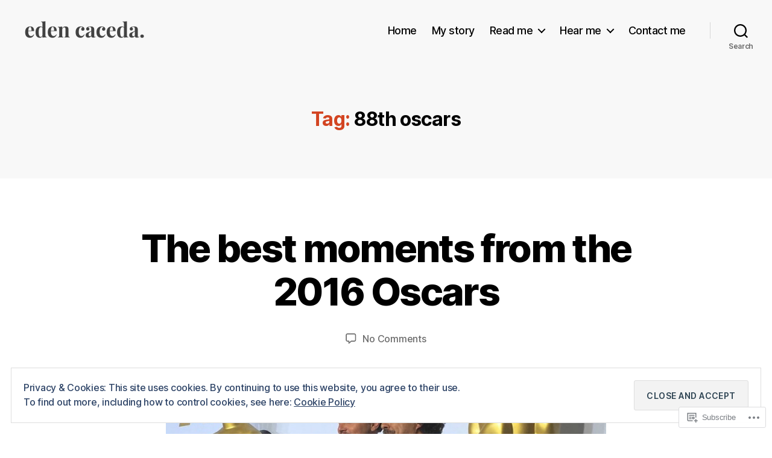

--- FILE ---
content_type: text/css;charset=utf-8
request_url: https://s0.wp.com/?custom-css=1&csblog=4c7Ln&cscache=6&csrev=27
body_size: -125
content:
.site-description{display:none}